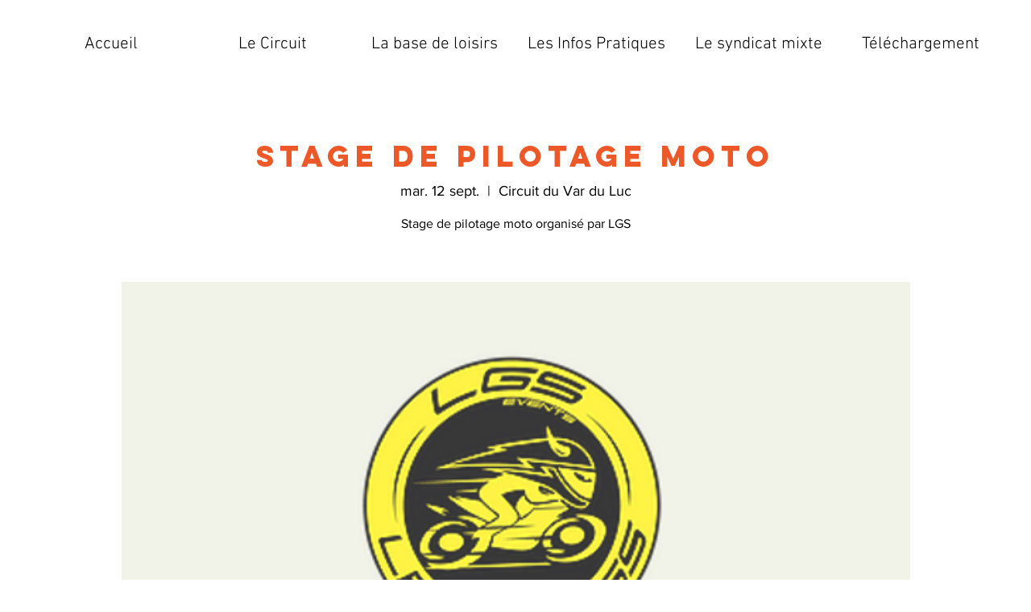

--- FILE ---
content_type: text/html; charset=utf-8
request_url: https://www.google.com/recaptcha/api2/aframe
body_size: 267
content:
<!DOCTYPE HTML><html><head><meta http-equiv="content-type" content="text/html; charset=UTF-8"></head><body><script nonce="9jYLLGu49o-YjMg8HJrDYg">/** Anti-fraud and anti-abuse applications only. See google.com/recaptcha */ try{var clients={'sodar':'https://pagead2.googlesyndication.com/pagead/sodar?'};window.addEventListener("message",function(a){try{if(a.source===window.parent){var b=JSON.parse(a.data);var c=clients[b['id']];if(c){var d=document.createElement('img');d.src=c+b['params']+'&rc='+(localStorage.getItem("rc::a")?sessionStorage.getItem("rc::b"):"");window.document.body.appendChild(d);sessionStorage.setItem("rc::e",parseInt(sessionStorage.getItem("rc::e")||0)+1);localStorage.setItem("rc::h",'1768890214679');}}}catch(b){}});window.parent.postMessage("_grecaptcha_ready", "*");}catch(b){}</script></body></html>